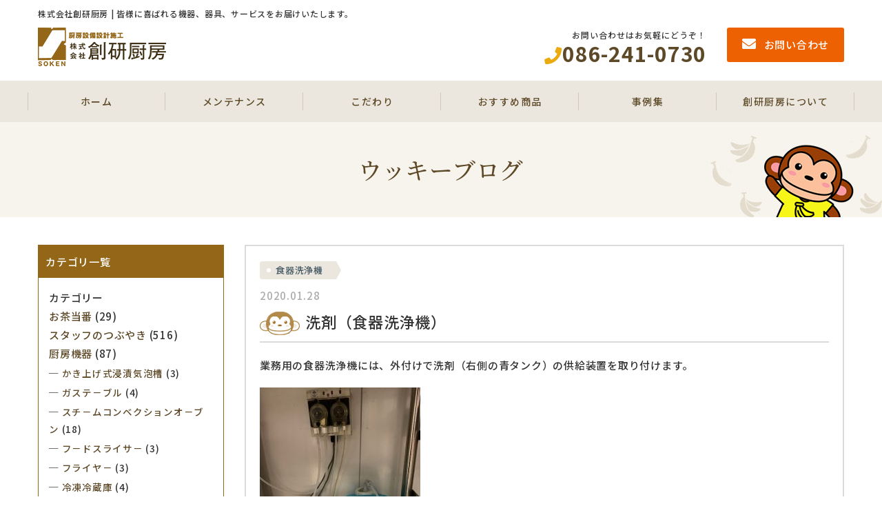

--- FILE ---
content_type: text/html; charset=UTF-8
request_url: https://uckybanana.com/%E5%8E%A8%E6%88%BF%E6%A9%9F%E5%99%A8/%E9%A3%9F%E5%99%A8%E6%B4%97%E6%B5%84%E6%A9%9F/1318
body_size: 9498
content:
<!DOCTYPE html>
<!--[if IE 7]>
<html class="ie ie7" lang="ja">
<![endif]-->
<!--[if IE 8]>
<html class="ie ie8" lang="ja">
<![endif]-->
<!--[if !(IE 7) & !(IE 8)]><!-->
<html lang="ja">
<![endif]-->
<head>

<!-- Google tag (gtag.js) -->
<script async src="https://www.googletagmanager.com/gtag/js?id=G-HRZJWDE60H"></script>
<script>
  window.dataLayer = window.dataLayer || [];
  function gtag(){dataLayer.push(arguments);}
  gtag('js', new Date());

  gtag('config', 'G-HRZJWDE60H');
</script>

<meta charset="UTF-8">
<meta http-equiv="X-UA-Compatible" content="IE=edge">
<meta name="viewport" content="width=device-width, initial-scale=1">
<meta name="description" content="このページは株式会社創研厨房の食器洗浄機のページです。株式会社創研厨房 | 皆様に喜ばれる機器、器具、サービスをお届けいたします。">
<meta name="keywords" content="食器洗浄機,厨房,創研厨房,厨房機器,厨房器具,岡山,設計,保守,お茶当番,キッチングッズ,メンテナンス,修理,給茶機">
<meta name="format-detection" content="telephone=no">
<meta name="google-site-verification" content="EZBTs6yqP2-7Wpm_cZQ9B64oFqbpmYy6lOoH6qteYP4" />
<!-- The above 3 meta tags *must* come first in the head; any other head content must come *after* these tags -->
<title>洗剤（食器洗浄機） | 株式会社創研厨房</title>
<!--Font Awesome-->
<link href="https://use.fontawesome.com/releases/v5.10.2/css/all.css" rel="stylesheet">
<!-- HTML5 shim and Respond.js for IE8 support of HTML5 elements and media queries -->
<!-- WARNING: Respond.js doesn't work if you view the page via file:// -->
<!--[if lt IE 9]>
<script src="https://oss.maxcdn.com/html5shiv/3.7.2/html5shiv.min.js"></script>
<script src="https://oss.maxcdn.com/respond/1.4.2/respond.min.js"></script>
<script src="https://uckybanana.com/wp-content/themes/wp_souken/js/css3-mediaqueries.js"></script>
<![endif]-->
<link href="https://fonts.googleapis.com/css?family=Noto+Sans+JP:500,700|Noto+Serif+JP:500&display=swap&subset=japanese" rel="stylesheet">
<link rel="shortcut icon" href="https://uckybanana.com/wp-content/themes/wp_souken/images/favicon.ico">
<link rel='dns-prefetch' href='//s.w.org' />
<link rel="alternate" type="application/rss+xml" title="株式会社創研厨房 &raquo; 洗剤（食器洗浄機） のコメントのフィード" href="https://uckybanana.com/%e5%8e%a8%e6%88%bf%e6%a9%9f%e5%99%a8/%e9%a3%9f%e5%99%a8%e6%b4%97%e6%b5%84%e6%a9%9f/1318/feed" />
		<script type="text/javascript">
			window._wpemojiSettings = {"baseUrl":"https:\/\/s.w.org\/images\/core\/emoji\/11\/72x72\/","ext":".png","svgUrl":"https:\/\/s.w.org\/images\/core\/emoji\/11\/svg\/","svgExt":".svg","source":{"concatemoji":"https:\/\/uckybanana.com\/wp-includes\/js\/wp-emoji-release.min.js?ver=4.9.28"}};
			!function(e,a,t){var n,r,o,i=a.createElement("canvas"),p=i.getContext&&i.getContext("2d");function s(e,t){var a=String.fromCharCode;p.clearRect(0,0,i.width,i.height),p.fillText(a.apply(this,e),0,0);e=i.toDataURL();return p.clearRect(0,0,i.width,i.height),p.fillText(a.apply(this,t),0,0),e===i.toDataURL()}function c(e){var t=a.createElement("script");t.src=e,t.defer=t.type="text/javascript",a.getElementsByTagName("head")[0].appendChild(t)}for(o=Array("flag","emoji"),t.supports={everything:!0,everythingExceptFlag:!0},r=0;r<o.length;r++)t.supports[o[r]]=function(e){if(!p||!p.fillText)return!1;switch(p.textBaseline="top",p.font="600 32px Arial",e){case"flag":return s([55356,56826,55356,56819],[55356,56826,8203,55356,56819])?!1:!s([55356,57332,56128,56423,56128,56418,56128,56421,56128,56430,56128,56423,56128,56447],[55356,57332,8203,56128,56423,8203,56128,56418,8203,56128,56421,8203,56128,56430,8203,56128,56423,8203,56128,56447]);case"emoji":return!s([55358,56760,9792,65039],[55358,56760,8203,9792,65039])}return!1}(o[r]),t.supports.everything=t.supports.everything&&t.supports[o[r]],"flag"!==o[r]&&(t.supports.everythingExceptFlag=t.supports.everythingExceptFlag&&t.supports[o[r]]);t.supports.everythingExceptFlag=t.supports.everythingExceptFlag&&!t.supports.flag,t.DOMReady=!1,t.readyCallback=function(){t.DOMReady=!0},t.supports.everything||(n=function(){t.readyCallback()},a.addEventListener?(a.addEventListener("DOMContentLoaded",n,!1),e.addEventListener("load",n,!1)):(e.attachEvent("onload",n),a.attachEvent("onreadystatechange",function(){"complete"===a.readyState&&t.readyCallback()})),(n=t.source||{}).concatemoji?c(n.concatemoji):n.wpemoji&&n.twemoji&&(c(n.twemoji),c(n.wpemoji)))}(window,document,window._wpemojiSettings);
		</script>
		<style type="text/css">
img.wp-smiley,
img.emoji {
	display: inline !important;
	border: none !important;
	box-shadow: none !important;
	height: 1em !important;
	width: 1em !important;
	margin: 0 .07em !important;
	vertical-align: -0.1em !important;
	background: none !important;
	padding: 0 !important;
}
</style>
<link rel='stylesheet' id='contact-form-7-css'  href='https://uckybanana.com/wp-content/plugins/contact-form-7/includes/css/styles.css?ver=5.1.3' type='text/css' media='all' />
<link rel='stylesheet' id='bootstrap-css'  href='https://uckybanana.com/wp-content/themes/wp_souken/css/bootstrap.css?ver=2019062561610' type='text/css' media='all' />
<link rel='stylesheet' id='ress-css'  href='https://uckybanana.com/wp-content/themes/wp_souken/css/ress.css?ver=2019050891650' type='text/css' media='all' />
<link rel='stylesheet' id='print-css'  href='https://uckybanana.com/wp-content/themes/wp_souken/css/print.css?ver=2019022063516' type='text/css' media='all' />
<link rel='stylesheet' id='colorbox-css'  href='https://uckybanana.com/wp-content/themes/wp_souken/css/colorbox.css?ver=2018030162812' type='text/css' media='all' />
<link rel='stylesheet' id='stylies-css'  href='https://uckybanana.com/wp-content/themes/wp_souken/style.css?ver=2023031534610' type='text/css' media='all' />
<link rel='stylesheet' id='lower-css'  href='https://uckybanana.com/wp-content/themes/wp_souken/lower.css?ver=2020121661441' type='text/css' media='all' />
<script type='text/javascript' src='https://uckybanana.com/wp-content/themes/wp_souken/js/jquery-1.12.3.min.js?ver=2017062123614'></script>
<script type='text/javascript' src='https://uckybanana.com/wp-content/themes/wp_souken/js/bootstrap.min.js?ver=2017062123614'></script>
<script type='text/javascript' src='https://uckybanana.com/wp-content/themes/wp_souken/js/jquery.colorbox-min.js?ver=2017083012448'></script>
<script type='text/javascript' src='https://uckybanana.com/wp-content/plugins/cf7-cost-calculator-price-calculation/frontend/js/cf7_calculator.js?ver=4.9.28'></script>
<link rel='https://api.w.org/' href='https://uckybanana.com/wp-json/' />
<link rel="EditURI" type="application/rsd+xml" title="RSD" href="https://uckybanana.com/xmlrpc.php?rsd" />
<link rel="wlwmanifest" type="application/wlwmanifest+xml" href="https://uckybanana.com/wp-includes/wlwmanifest.xml" /> 
<link rel='prev' title='カキオコ' href='https://uckybanana.com/blog/1312' />
<link rel='next' title='ふと思ったこと「社名」' href='https://uckybanana.com/blog/1237' />
<link rel="canonical" href="https://uckybanana.com/%e5%8e%a8%e6%88%bf%e6%a9%9f%e5%99%a8/%e9%a3%9f%e5%99%a8%e6%b4%97%e6%b5%84%e6%a9%9f/1318" />
<link rel='shortlink' href='https://uckybanana.com/?p=1318' />
<link rel="alternate" type="application/json+oembed" href="https://uckybanana.com/wp-json/oembed/1.0/embed?url=https%3A%2F%2Fuckybanana.com%2F%25e5%258e%25a8%25e6%2588%25bf%25e6%25a9%259f%25e5%2599%25a8%2F%25e9%25a3%259f%25e5%2599%25a8%25e6%25b4%2597%25e6%25b5%2584%25e6%25a9%259f%2F1318" />
<link rel="alternate" type="text/xml+oembed" href="https://uckybanana.com/wp-json/oembed/1.0/embed?url=https%3A%2F%2Fuckybanana.com%2F%25e5%258e%25a8%25e6%2588%25bf%25e6%25a9%259f%25e5%2599%25a8%2F%25e9%25a3%259f%25e5%2599%25a8%25e6%25b4%2597%25e6%25b5%2584%25e6%25a9%259f%2F1318&#038;format=xml" />
		<style type="text/css">.recentcomments a{display:inline !important;padding:0 !important;margin:0 !important;}</style>
		</head>
<body class="post-template-default single single-post postid-1318 single-format-standard">
<header>
  <div id="pagetop" class="head container">
    <h1>株式会社創研厨房 | 皆様に喜ばれる機器、器具、サービスをお届けいたします。</h1>
    <div class="header__block">
      <div class="header__left">
        <h2><a href="https://uckybanana.com"><img class="img-responsive" src="https://uckybanana.com/wp-content/themes/wp_souken/images/header_logo.png" alt="株式会社創研厨房"></a></h2>
      </div>
      <div class="header__right">
        <div class="header__tel">
          <span class="header__txt hidden-xs">お問い合わせはお気軽にどうぞ！</span>
          <a href="tel:0862410730"><i class="fa fa-phone"></i><span class="hidden-xs">086-241-0730</span></a>
        </div>
        <div class="header__contact">
          <a href="https://uckybanana.com/contact">
            <i class="fa fa-envelope"></i><span class="hidden-xs">お問い合わせ</span>
          </a>
        </div>
      </div>
    </div>
  </div>
  <!-- .container-fluid end-->

  <!-- gloval nav start-->
  <!-- グローバルメニュー-->
  <div class="nav__bg">
    <nav class="navbar navbar-default m0" role="navigation">
      <!-- gloval nav-->
      <!-- スマートフォンサイズで表示されるメニューボタンとテキスト -->
      <div class="navbar-header">
        <!--メニューボタン
          data-toggle : ボタンを押したときにNavbarを開かせるために必要
          data-target : 複数navbarを作成する場合、ボタンとナビを紐づけるために必要
        -->
        <button type="button" class="navbar-toggle" data-toggle="collapse" data-target="#nav-menu-1">
          <span class="sr-only">Toggle navigation</span>
          <span class="icon-bar"></span>
          <span class="icon-bar"></span>
          <span class="icon-bar"></span>
        </button>
        <!-- タイトルなどのテキスト -->
        <!--<a class="navbar-brand" href="#">Designup.jp</a>-->
      </div>
      <div class="container">
        <div class="row">
          <div id="nav-menu-1" class="collapse navbar-collapse"><ul id="header-gloval" class="nav navbar-nav"><li id="menu-item-3076" class="menu-item menu-item-type-post_type menu-item-object-page menu-item-home menu-item-3076"><a title="ホーム" href="https://uckybanana.com/">ホーム</a></li>
<li id="menu-item-3078" class="menu-item menu-item-type-post_type menu-item-object-page menu-item-3078"><a title="メンテナンス" href="https://uckybanana.com/aboutmaintenance">メンテナンス</a></li>
<li id="menu-item-3080" class="menu-item menu-item-type-post_type menu-item-object-page menu-item-3080"><a title="こだわり" href="https://uckybanana.com/fastidious">こだわり</a></li>
<li id="menu-item-3081" class="menu-item menu-item-type-post_type_archive menu-item-object-product menu-item-has-children menu-item-3081 dropdown"><a title="おすすめ商品" href="#" data-toggle="dropdown" class="dropdown-toggle" aria-haspopup="true">おすすめ商品 <span class="caret"></span></a>
<ul role="menu" class=" dropdown-menu">
	<li id="menu-item-3077" class="menu-item menu-item-type-post_type menu-item-object-page menu-item-3077"><a title="お茶当番" href="https://uckybanana.com/about">お茶当番</a></li>
	<li id="menu-item-3352" class="menu-item menu-item-type-taxonomy menu-item-object-products menu-item-3352"><a title="やかんの注ぎ口" href="https://uckybanana.com/products/kettle">やかんの注ぎ口</a></li>
	<li id="menu-item-3838" class="menu-item menu-item-type-taxonomy menu-item-object-products menu-item-3838"><a title="食育食器" href="https://uckybanana.com/products/tableware">食育食器</a></li>
</ul>
</li>
<li id="menu-item-3082" class="menu-item menu-item-type-post_type_archive menu-item-object-newinstallation_list menu-item-has-children menu-item-3082 dropdown"><a title="事例集" href="#" data-toggle="dropdown" class="dropdown-toggle" aria-haspopup="true">事例集 <span class="caret"></span></a>
<ul role="menu" class=" dropdown-menu">
	<li id="menu-item-3087" class="menu-item menu-item-type-post_type_archive menu-item-object-newinstallation_list menu-item-3087"><a title="新設厨房事例" href="https://uckybanana.com/newinstallation">新設厨房事例</a></li>
	<li id="menu-item-3088" class="menu-item menu-item-type-post_type_archive menu-item-object-replacement_list menu-item-3088"><a title="機器入替事例" href="https://uckybanana.com/replacement">機器入替事例</a></li>
	<li id="menu-item-3089" class="menu-item menu-item-type-post_type_archive menu-item-object-repair_list menu-item-3089"><a title="メンテナンス事例" href="https://uckybanana.com/repair">メンテナンス事例</a></li>
	<li id="menu-item-3090" class="menu-item menu-item-type-post_type_archive menu-item-object-use_case_list menu-item-3090"><a title="お茶当番導入事例" href="https://uckybanana.com/use_case">お茶当番導入事例</a></li>
</ul>
</li>
<li id="menu-item-3091" class="menu-item menu-item-type-post_type menu-item-object-page menu-item-has-children menu-item-3091 dropdown"><a title="創研厨房について" href="#" data-toggle="dropdown" class="dropdown-toggle" aria-haspopup="true">創研厨房について <span class="caret"></span></a>
<ul role="menu" class=" dropdown-menu">
	<li id="menu-item-3092" class="menu-item menu-item-type-post_type menu-item-object-page current_page_parent menu-item-3092"><a title="ウッキーブログ" href="https://uckybanana.com/blog-list">ウッキーブログ</a></li>
	<li id="menu-item-3093" class="menu-item menu-item-type-post_type menu-item-object-page menu-item-3093"><a title="会社概要" href="https://uckybanana.com/company">会社概要</a></li>
	<li id="menu-item-3094" class="menu-item menu-item-type-post_type menu-item-object-page menu-item-3094"><a title="お客様の声" href="https://uckybanana.com/voice">お客様の声</a></li>
	<li id="menu-item-3095" class="menu-item menu-item-type-post_type menu-item-object-page menu-item-3095"><a title="よくあるご質問" href="https://uckybanana.com/faq">よくあるご質問</a></li>
	<li id="menu-item-3096" class="menu-item menu-item-type-post_type menu-item-object-page menu-item-3096"><a title="プライバシーポリシー" href="https://uckybanana.com/privacypolicy">プライバシーポリシー</a></li>
</ul>
</li>
</ul></div>        </div>
      </div>
    </nav>
  </div>
  <!-- //グローバルメニュー-->
  <!-- gloval nav end-->


  <!-- Global site tag (gtag.js) - Google Analytics -->
  <script async src="https://www.googletagmanager.com/gtag/js?id=UA-71063421-30"></script>
  <script>
    window.dataLayer = window.dataLayer || [];
    function gtag(){dataLayer.push(arguments);}
    gtag('js', new Date());

    gtag('config', 'UA-71063421-30');
  </script>
</header>
<aside>




<div  id="post-1318"  class="p-1318 %e6%b4%97%e5%89%a4%ef%bc%88%e9%a3%9f%e5%99%a8%e6%b4%97%e6%b5%84%e6%a9%9f%ef%bc%89Page">

<main>
<!--/*▼基本的にここから下を編集*/-->

<div class="neck__block neck__bg--blog">
  <div class="container">
    <h2>
      ウッキーブログ
    </h2>
  </div>
</div>
<section class="main__wrap">
<div class="container">
<div class="row">
    <div class="main-content col-md-9 col-md-push-3">
      <div class="single__wrap">
    <div class="post">
             <div class="category__tag">
      <a href="https://uckybanana.com/category/%e9%a3%9f%e5%99%a8%e6%b4%97%e6%b5%84%e6%a9%9f">食器洗浄機</a>    </div>
      <h4 class="single__date"><i class="fa fa-clock-o"></i>2020.01.28</h4>
    <h3 class="single__title">
      <img src="https://uckybanana.com/wp-content/themes/wp_souken/images/icon2.png">洗剤（食器洗浄機）        
      </h3>
    <div class="post__content">
    <div class="clearfix">
    <p>業務用の食器洗浄機には、外付けで洗剤（右側の青タンク）の供給装置を取り付けます。</p>
<p><a href="/wp-content/uploads/2020/01/IMG_3923-e1580198051895.jpg"><img width="233" height="310" class="alignnone size-medium wp-image-1319" alt="" src="/wp-content/uploads/2020/01/IMG_3923-e1580198051895-233x310.jpg" srcset="https://uckybanana.com/wp-content/uploads/2020/01/IMG_3923-e1580198051895-233x310.jpg 233w, https://uckybanana.com/wp-content/uploads/2020/01/IMG_3923-e1580198051895.jpg 480w" sizes="(max-width: 233px) 100vw, 233px" /></a></p>
<p>洗浄タンクに取り付けている濃度センサ－で感知して、濃度が低い場合に洗剤を補充します。</p>
<p>リンス剤（左側の白タンク）も取り付けることで、すすぎと乾燥を促進します。</p>
<p>写真は液体タイプの洗剤ですが、粉末タイプの洗剤もあります。</p>
<p>また、アルミニウム素材対応もございますので、販売店にご相談ください。</p>
<p>&nbsp;</p>
    </div>
    </div>
  </div>    </div>

    <div class="single__pagenate">
<div class="paginate__wrap">
  <div class="paginate__block--next">
                <div class="nav-next single__button">
          <a href="https://uckybanana.com/%e5%8e%a8%e6%88%bf%e6%a9%9f%e5%99%a8/3364" title="蒸気回収">
          <span class="glyphicon glyphicon-menu-left"></span><span class="hidden-xs"> 次へ
          </span></a>
        </div>
          </div>

<div class="paginate__block--list">
  <div class="single__button nav-list">
    <a href="https://uckybanana.com/blog-list"><i class="fa fa-list"></i>一覧へ戻る</a>
</div>
</div>
<div class="paginate__block--prev">
                <div class="nav-previous single__button">
          <a href="https://uckybanana.com/%e5%8e%a8%e6%88%bf%e6%a9%9f%e5%99%a8/%e9%a3%9f%e5%99%a8%e6%b4%97%e6%b5%84%e6%a9%9f/1195" title="食器洗浄機">
           <span class="hidden-xs">前へ </span><span class="glyphicon glyphicon-menu-right"></span>
          </a>
        </div>
        </div>
</div><!-- //.container end-->
</div>
</div>
<div class="side-content col-md-3 col-md-pull-9">
		<div class="category__block">
		<h4 class="category__title"> カテゴリ一覧 </h4>
		<li class="categories">カテゴリー<ul>	<li class="cat-item cat-item-20"><a href="https://uckybanana.com/category/tea" >お茶当番</a> (29)
</li>
	<li class="cat-item cat-item-1"><a href="https://uckybanana.com/category/blog" >スタッフのつぶやき</a> (516)
</li>
	<li class="cat-item cat-item-18"><a href="https://uckybanana.com/category/%e5%8e%a8%e6%88%bf%e6%a9%9f%e5%99%a8" >厨房機器</a> (87)
<ul class='children'>
	<li class="cat-item cat-item-37"><a href="https://uckybanana.com/category/%e5%8e%a8%e6%88%bf%e6%a9%9f%e5%99%a8/%e3%81%8b%e3%81%8d%e4%b8%8a%e3%81%92%e5%bc%8f%e6%b5%b8%e6%bc%ac%e6%b0%97%e6%b3%a1%e6%a7%bd" >かき上げ式浸漬気泡槽</a> (3)
</li>
	<li class="cat-item cat-item-32"><a href="https://uckybanana.com/category/%e5%8e%a8%e6%88%bf%e6%a9%9f%e5%99%a8/%e3%82%ac%e3%82%b9%e3%83%86%ef%bc%8d%e3%83%96%e3%83%ab" >ガステ－ブル</a> (4)
</li>
	<li class="cat-item cat-item-24"><a href="https://uckybanana.com/category/%e5%8e%a8%e6%88%bf%e6%a9%9f%e5%99%a8/%e3%82%b9%e3%83%81%ef%bc%8d%e3%83%a0%e3%82%b3%e3%83%b3%e3%83%99%e3%82%af%e3%82%b7%e3%83%a7%e3%83%b3%e3%82%aa%ef%bc%8d%e3%83%96%e3%83%b3" >スチ－ムコンベクションオ－ブン</a> (18)
</li>
	<li class="cat-item cat-item-29"><a href="https://uckybanana.com/category/%e5%8e%a8%e6%88%bf%e6%a9%9f%e5%99%a8/%e3%83%95%ef%bc%8d%e3%83%89%e3%82%b9%e3%83%a9%e3%82%a4%e3%82%b5%ef%bc%8d" >フ－ドスライサ－</a> (3)
</li>
	<li class="cat-item cat-item-34"><a href="https://uckybanana.com/category/%e5%8e%a8%e6%88%bf%e6%a9%9f%e5%99%a8/%e3%83%95%e3%83%a9%e3%82%a4%e3%83%a4%ef%bc%8d" >フライヤ－</a> (3)
</li>
	<li class="cat-item cat-item-25"><a href="https://uckybanana.com/category/%e5%8e%a8%e6%88%bf%e6%a9%9f%e5%99%a8/%e5%86%b7%e5%87%8d%e5%86%b7%e8%94%b5%e5%ba%ab" >冷凍冷蔵庫</a> (4)
</li>
	<li class="cat-item cat-item-26"><a href="https://uckybanana.com/category/%e5%8e%a8%e6%88%bf%e6%a9%9f%e5%99%a8/%e5%9b%9e%e8%bb%a2%e9%87%9c" >回転釜</a> (19)
</li>
	<li class="cat-item cat-item-30"><a href="https://uckybanana.com/category/%e5%8e%a8%e6%88%bf%e6%a9%9f%e5%99%a8/%e5%ba%96%e4%b8%81%e3%81%be%e3%81%aa%e6%9d%bf%e6%ae%ba%e8%8f%8c%e5%ba%ab" >庖丁まな板殺菌庫</a> (1)
</li>
	<li class="cat-item cat-item-27"><a href="https://uckybanana.com/category/%e5%8e%a8%e6%88%bf%e6%a9%9f%e5%99%a8/%e6%b6%88%e6%af%92%e4%bf%9d%e7%ae%a1%e5%ba%ab" >消毒保管庫</a> (3)
</li>
	<li class="cat-item cat-item-33"><a href="https://uckybanana.com/category/%e5%8e%a8%e6%88%bf%e6%a9%9f%e5%99%a8/%e7%82%8a%e9%a3%af%e5%99%a8" >炊飯器</a> (6)
</li>
	<li class="cat-item cat-item-23"><a href="https://uckybanana.com/category/%e5%8e%a8%e6%88%bf%e6%a9%9f%e5%99%a8/%e7%9f%a5%e3%81%a3%e3%81%a6%e3%81%8a%e3%81%8f%e3%81%b9%e3%81%8d%e5%85%b1%e9%80%9a%e4%ba%8b%e9%a0%85" >知っておくべき共通事項</a> (4)
</li>
	<li class="cat-item cat-item-28"><a href="https://uckybanana.com/category/%e5%8e%a8%e6%88%bf%e6%a9%9f%e5%99%a8/%e9%a3%9f%e5%99%a8%e6%b4%97%e6%b5%84%e6%a9%9f" >食器洗浄機</a> (6)
</li>
</ul>
</li>
	<li class="cat-item cat-item-19"><a href="https://uckybanana.com/category/%e5%8e%a8%e6%88%bf%e9%81%93%e5%85%b7" >厨房道具</a> (33)
</li>
</ul></li>		<ul class="category-list">
		  <li><a href="https://uckybanana.com/blog-list">すべて</a></li>
		</ul>
	</div>
	


  <div class="sidemenublock">
    <!--ここはサイド-->
	<div class="side_company">
		<div class="logo">
			<img class="img-responsive" src="https://uckybanana.com/wp-content/themes/wp_souken/images/souken-logo.png" alt="">
		</div>
		<div class="image_company">
			<img class="img-responsive" src="https://uckybanana.com/wp-content/themes/wp_souken/images/sidebar_1.jpg" alt="">
		</div>
		<div class="info_company">
			〒700-0926<br>
			岡山県岡山市北区西古松西町9-8<br>
			<span class="tel_fax"> TEL. 086-241-0730<br>
			FAX. 086-241-8259</span>
		</div>
		<div class="mailform">
			<div class="mail_atag">
				<a href="https://uckybanana.com/contact"><i class="fa fa-envelope"></i> お問い合わせ</a>
			</div>
			<div class="banner_mini"> <a href="https://uckybanana.com/blog-list">
		<img class="img-responsive" src="https://uckybanana.com/wp-content/themes/wp_souken/images/sidebar_9.jpg" alt="ウッキーブログ">
	</a> </div>
		</div>
		  <!-- ▼ここにLINE友だち追加ボタンを追加▼ -->
  <div class="line_add_button" style="margin-top:10px;">
  <a href="https://lin.ee/gl6xbOn" target="_blank" rel="noopener">
    <img src="https://scdn.line-apps.com/n/line_add_friends/btn/ja.png" alt="友だち追加" width="270" border="0">
  </a>
</div>

  <!-- ▲追加ここまで▲ -->
    </div>
    <div class="pickup_banner"> <a href="https://uckybanana.com/fastidious">
	<img class="img-responsive" src="https://uckybanana.com/wp-content/themes/wp_souken/images/sidebar_2.jpg" alt="創研厨房のこだわり">
</a> </div>
    <div class="pickup_banner"> <a href="https://uckybanana.com/aboutmaintenance">
	<img class="img-responsive" src="https://uckybanana.com/wp-content/themes/wp_souken/images/sidebar_3.jpg" alt="メンテナンス">
</a> </div>
    <div class="pickup_banner"> <a href="https://uckybanana.com/about">
	<img class="img-responsive" src="https://uckybanana.com/wp-content/themes/wp_souken/images/sidebar_4.jpg" alt="お茶当番">
</a> </div>
    <div class="case">
      <div class="side_title"> <img class="img-responsive" src="https://uckybanana.com/wp-content/themes/wp_souken/images/sidemidashi1.png" alt="CASE"> </div>
      <div class="banner_mini"> <a href="https://uckybanana.com/use_case">
		<img class="img-responsive" src="https://uckybanana.com/wp-content/themes/wp_souken/images/sidebar_5.jpg" alt="お茶登板導入事例">
	</a> </div>
      <div class="banner_mini"> <a href="https://uckybanana.com//repair">
		<img class="img-responsive" src="https://uckybanana.com/wp-content/themes/wp_souken/images/sidebar_6.jpg" alt="メンテナンス事例">
	</a> </div>
      <div class="banner_mini"> <a href="https://uckybanana.com/newinstallation">
		<img class="img-responsive" src="https://uckybanana.com/wp-content/themes/wp_souken/images/sidebar_7.jpg" alt="新設厨房事例">
	</a> </div>
      <div class="banner_mini"> <a href="https://uckybanana.com/replacement">
		<img class="img-responsive" src="https://uckybanana.com/wp-content/themes/wp_souken/images/sidebar_8.jpg" alt="機器入替事例">
	</a> </div>

      <div class="banner_mini"> <a href="https://uckybanana.com/voice">
		<img class="img-responsive" src="https://uckybanana.com/wp-content/themes/wp_souken/images/sidebar_10.jpg" alt="お客様の声">
	</a> </div>
    </div>
    <div class="information">
      <div class="side_title"> <img class="img-responsive" src="https://uckybanana.com/wp-content/themes/wp_souken/images/sidemidashi2.png" alt="INFORMATION"> </div>
      <div class="information_banner"> <a href="https://uckybanana.com/company">
	<i class="fa fa-angle-right"></i>会社概要
</a> </div>
      <div class="information_banner"> <a href="https://uckybanana.com/faq">
	<i class="fa fa-angle-right"></i>よくある質問
</a> </div>
      <div class="information_banner"> <a href="https://uckybanana.com/privacypolicy">
	<i class="fa fa-angle-right"></i>プライバシーポリシー
</a> </div>
    </div>
  </div>
</div>  </div><!-- //.row end-->
  </div><!-- //.container end-->

      </section>










<!--/*▼基本的にここから上を編集*/-->
</main><!-- .main-content end-->





<!-- .row end-->

</aside>



<footer class="footer__wrap">
  <div id="page-top"><a class="scroll" href="#pagetop">
  <img class="img-responsive" src="https://uckybanana.com/wp-content/themes/wp_souken/images/pagetop.png" alt="PAGE TOP">
</a></div>
<div class="footer__menu">
  <div class="container">
  <!-- フッターメニュー-->
  <div id="footernav" class="list-group"><ul id="footerlist" class="footermenu footernavbar"><li id="menu-item-3097" class="menu-item menu-item-type-post_type menu-item-object-page menu-item-home menu-item-3097"><a href="https://uckybanana.com/">トップ</a></li>
<li id="menu-item-3098" class="menu-item menu-item-type-post_type menu-item-object-page menu-item-3098"><a href="https://uckybanana.com/fastidious">創研厨房のこだわり</a></li>
<li id="menu-item-3099" class="menu-item menu-item-type-post_type menu-item-object-page menu-item-3099"><a href="https://uckybanana.com/aboutmaintenance">メンテナンス</a></li>
<li id="menu-item-3103" class="menu-item menu-item-type-post_type_archive menu-item-object-product menu-item-3103"><a href="https://uckybanana.com/product">おすすめ商品</a></li>
<li id="menu-item-3353" class="menu-item menu-item-type-taxonomy menu-item-object-products menu-item-3353"><a href="https://uckybanana.com/products/kettle">やかんの注ぎ口</a></li>
<li id="menu-item-3839" class="menu-item menu-item-type-taxonomy menu-item-object-products menu-item-3839"><a href="https://uckybanana.com/products/tableware">食育食器</a></li>
<li id="menu-item-3101" class="menu-item menu-item-type-post_type menu-item-object-page menu-item-3101"><a href="https://uckybanana.com/about">お茶当番</a></li>
<li id="menu-item-3102" class="menu-item menu-item-type-post_type_archive menu-item-object-use_case_list menu-item-3102"><a href="https://uckybanana.com/use_case">お茶当番導入事例</a></li>
<li id="menu-item-3104" class="menu-item menu-item-type-post_type_archive menu-item-object-repair_list menu-item-3104"><a href="https://uckybanana.com/repair">メンテナンス事例</a></li>
<li id="menu-item-3105" class="menu-item menu-item-type-post_type_archive menu-item-object-newinstallation_list menu-item-3105"><a href="https://uckybanana.com/newinstallation">新設厨房事例</a></li>
<li id="menu-item-3106" class="menu-item menu-item-type-post_type_archive menu-item-object-replacement_list menu-item-3106"><a href="https://uckybanana.com/replacement">機器入替事例</a></li>
<li id="menu-item-3107" class="menu-item menu-item-type-post_type menu-item-object-page menu-item-3107"><a href="https://uckybanana.com/company">会社概要</a></li>
<li id="menu-item-3108" class="menu-item menu-item-type-post_type menu-item-object-page menu-item-3108"><a href="https://uckybanana.com/faq">よくあるご質問</a></li>
<li id="menu-item-3109" class="menu-item menu-item-type-post_type menu-item-object-page menu-item-3109"><a href="https://uckybanana.com/voice">お客様の声</a></li>
<li id="menu-item-3110" class="menu-item menu-item-type-post_type menu-item-object-page current_page_parent menu-item-3110"><a href="https://uckybanana.com/blog-list">ウッキーブログ</a></li>
<li id="menu-item-3111" class="menu-item menu-item-type-post_type menu-item-object-page menu-item-3111"><a href="https://uckybanana.com/privacypolicy">プライバシーポリシー</a></li>
</ul></div>  <!-- //フッターメニュー-->
  </div>
</div>
<div class="footer__block">
<div class="container">
<div class="footer__inner">
  <div class="footer__left">
    <div class="footer__logo">
      <a href="https://uckybanana.com">
      <img class="img-responsive" src="https://uckybanana.com/wp-content/themes/wp_souken/images/footer_logo.png" alt="株式会社創研厨房">
    </a>
    </div>
    <div class="footer__address">
      <span class="footer__name">
        株式会社創研厨房
      </span>
      〒700-0926<br class="hidden-lg">岡山県岡山市北区西古松西町9-8
    </div>
  </div>
  <div class="footer__right">
    <div class="footer__tel">
      <span>お問い合わせはお気軽にどうぞ！</span>
      <a href="tel:0862410730"><i class="fa fa-phone"></i>086-241-0730</a>
    </div>
    <div class="footer__contact">
      <a href="https://uckybanana.com/contact">
        <i class="fa fa-envelope"></i>お問い合わせ
      </a>
    </div>
  </div>
</div>
</div>
</div>

<div class="copyright-box">
<p class="copyright text-center">Copyright &copy;2026 Soukenchubou All rights Reserved.</p>
</div>

</footer>
    <script>
         $(function() {
$(document).ready(function(){
    $("#page-top").hide();
    $(window).on("scroll", function() {
        if ($(this).scrollTop() > 100) {
            $("#page-top").fadeIn("fast");
        } else {
            $("#page-top").fadeOut("fast");
        }
        scrollHeight = $(document).height(); //ドキュメントの高さ 
        scrollPosition = $(window).height() + $(window).scrollTop(); //現在地 
        footHeight = $(".footer__wrap").innerHeight(); //footerの高さ（＝止めたい位置）

        if ( scrollHeight - scrollPosition  <= footHeight ) { //ドキュメントの高さと現在地の差がfooterの高さ以下になったら
          if( window.matchMedia('(max-width:991px)').matches ){
            foot_m = 30;
          }else{
            foot_m = 40;
          }
            $("#page-top").css({
                "position":"absolute", //pisitionをabsolute（親：wrapperからの絶対値）に変更
                "bottom": footHeight+foot_m
            });
        } else { //それ以外の場合は
            $("#page-top").css({
                "position":"fixed", //固定表示
                "bottom": "10px" //下から20px上げた位置に
            });
        }
    });

});
});

    //ライトボックス表示
    $(function() {
        $(".pop").colorbox({
        maxWidth:"95%",
        maxHeight:"95%",
        opacity: 0.7
      });
    });

    //スムーススクロール
    $(document).ready(function() {
        $(".scroll").click(function(){
            $('html,body').animate({ scrollTop: ($($(this).attr("href")).offset().top) });
            return false;
        });
    });

    </script>
<!-- <script>
$(document).ready(function(){
  $('.slick').slick({
  dots: false,
  autoplay:true,
  arrows: false,
  autoplaySpeed:3000,
  infinite: true,
  speed: 1000,
  fade: true,
  cssEase: 'linear'
  });
});
</script> -->
<!-- <script>
// widesliderスライダ―読み込み前の高さ確保
     var windoww = $(window).width();
     var slideh = windoww / 2.727;//高さ＝ウインドウ幅 割る 画像の比率（横幅÷高さ（手動計算））
     if(slideh >= 520){//ウインドウ幅に合わせて無限に高さが大きくならないように制限
      var slideh = 520;
     }
     $('.wideslider__wrap').css('min-height',slideh);

    $(window).on('load resize', function(){
     var windoww = $(window).width();
     var slideh = windoww / 2.727;
     if(slideh >= 520){
      var slideh = 520;
     }
     $('.wideslider__wrap').css('min-height',slideh);
 });
</script> -->



<script type='text/javascript'>
/* <![CDATA[ */
var wpcf7 = {"apiSettings":{"root":"https:\/\/uckybanana.com\/wp-json\/contact-form-7\/v1","namespace":"contact-form-7\/v1"}};
/* ]]> */
</script>
<script type='text/javascript' src='https://uckybanana.com/wp-content/plugins/contact-form-7/includes/js/scripts.js?ver=5.1.3'></script>
<script type='text/javascript' src='https://uckybanana.com/wp-includes/js/wp-embed.min.js?ver=4.9.28'></script>
  </body>
</html>

--- FILE ---
content_type: text/css
request_url: https://uckybanana.com/wp-content/themes/wp_souken/lower.css?ver=2020121661441
body_size: 3807
content:
@charset "UTF-8";
/*sidemenu*/
.side_company{
	padding-top:10px;
	background-color: #f2efe9;
	padding-bottom:15px;
}
.pickup_banner{
	margin-top: 20px;
}
.pickup_banner img{
	border-radius: 4px;
}
.logo{
	text-align: center;
	margin-bottom:10px;
}
.image_company{
	text-align: center;
}
.tel_fax{
	font-size: 17px;
}
.info_company{
	padding-left:10px;
	padding-top: 20px;
}

.mail_atag{
	padding-left: 10px;
	padding-right: 10px;
}

.mail_atag a{
	text-align:center;
	padding-top:19px;
	padding-bottom: 18px;
	background-color: #ed6103;
	border-radius: 4px;
	font-size:15px;
	margin-top:15px;
	color:#fff;
	display: inline-block;
	width:100%;
}


.mail_atag i{
	padding-right: 10px;
	font-size:20px;
}


.case{
	margin-top:30px;
}

.banner_mini{
	margin-top:15px;
}
.banner_mini img{
	border-radius: 4px;
}

.information{
	margin-top:30px;
}

.information_banner{
	border-bottom:1px dotted #000;
	padding-top:20px;
	padding-bottom:20px;
}
.information_banner a{
color:#000;
}
.information_banner i{
	padding-right:10px;
	color: #514736;
}
/*sidemenu*/

/*top-mainmenu*/
.midashititle{
	font-family: "Noto Serif JP", "游明朝", YuMincho, 'Yu Mincho', "HG明朝B", "HG明朝E", "ヒラギノ明朝 ProN W3", "Hiragino Mincho ProN", "ＭＳ Ｐ明朝", "ＭＳ 明朝", serif;
	font-size: 32px;
	color: #ed6103;
}
.catalog-flex{
	max-width: 870px;
}
.abouttext{
	margin-top:30px;
	font-size:15px;
	line-height: 26px;

}
.aboutright img{
	border-radius: 4px;
	border-color: #e7e5e0;
}
.pickupcontents{
	margin-top:70px;
}

.pickup_title{
	text-align: center;
}
.titleminitext{
text-align: center;
margin-bottom:30px;

}
.otyatoban{
	margin-top:40px;
	margin-bottom:40px;
}
.voice{
	background-color: #f2f0ed;
	padding-top:30px;
	padding-bottom:30px;
text-align: center;
border-radius: 4px;
margin-bottom:80px;
}
.voice img{
	border-radius:4px;
}
.voiceblock{
	padding-left: 20px;
}
.questionblock{
	padding-right:20px;
}
.pickup_1 img{
border-radius: 4px;
}
.works_1{
	margin-bottom:30px;
}
.works_1 img{
	border-radius: 4px;
}
.works_2{
	margin-bottom:80px;
}
.works_2 img{
	border-radius: 4px;
}
.linkbutton a{
		text-align:center;
	padding-top:15px;
	padding-bottom: 15px;
	background-color: #5d4927;
	border-radius: 4px;
	font-size:15px;
	color:#5d4927;
	color:#fff;
	margin-right: 10px;
	max-width: 270px;
	width:100%;
	position:relative;
	display:inline-block;
	text-decoration: none;
	}
	.linkbutton i{
		position:absolute;
		top:36%;
		right:20px;
	}
	.linkbutton_catalog a i{
		position:absolute;
	    top: 39%;
    right: 220px;
	}
	.linkbutton_catalog2 a i{
	position:absolute;
		    top: 37%;
    right: 240px;
		font-size:15px;
	}
	.linkbutton_catalog2 a{
		font-size: 13px;
		background-color: #514736;
		    width: 270px;
	}
.linkbutton_catalog a{
	font-size: 13px;
	background-color: #ed8d03;
	    width: 270px;
}
.catalog-flex{
	display: flex;
	margin-bottom:30px;
}
.buttonblock_blog{
	
	text-align: center;
}
.catalog{
	margin-top:90px;
	
}
.catalogtext{
	margin-bottom: 23px;
}

.buttontext{
	color:#fff;
	
}
.caution{
	margin-top: 20px;
}
.buttontext_catalog{
	    color: #fff;
    padding-left: 10px;
}
.loop__img{
	margin-bottom: 30px;
}
.loop__title{
	margin-top:10px;
	color: #ed6103;
}
.loop__date{
	margin-top:15px;
	color:#757575;
}
.txt__block{
margin-top:10px;
color:#000;
}

.img--center{
  position: relative;
        margin-left:auto;
    margin-right:auto;
    max-width:270px;
}

.img--center::before{
  	content:"";
    display: block;
    padding-top: 75%;/*4:3*/
}

.img--center img{
  position: absolute;
    top: 0;
    left: 0;
    bottom: 0;
    right: 0;
    margin:auto;
    height: auto;
    max-width:100%;
    max-height:100%;
width: auto;
}
.blog-main a{
	text-decoration: none;

}
.catalog_buttonblock a{
	text-decoration: none;
}
.buttonblock_blog a{
	text-decoration: none;
}
.catalog_buttonblock{
	display: flex;
}
.catalog_imageblock{
	width: 100%;
}
/*top-mainmenu*/

/*ochatoban-mainmenu*/

.ochatobanimage{
	margin-bottom: 20px;
}
.imageblock_ochamachine{
	margin-bottom:120px;
	margin-top:80px;
	position:relative;
}
.ochamachine_image{
	text-align: center;
}
.okomari{
	margin-bottom: 60px;
}
.okomari_block{
	margin-top: 20px;
}
.okomari_text{
	line-height: 28px;
	font-size:15px;
}
.okomari_text i{
	color:#ed8d04;
	font-size:15px;
}
.okomaritext_picture{
	display: flex;
	background-color: #f2f0ed;
	    padding-top: 20px;
    padding-bottom: 20px;
    border-radius: 4px;
    padding-left: 20px;
    padding-right: 20px;
        margin-bottom: 20px;
}
.okomari_image img{
	border-radius: 4px;
}
.okomari_image{
padding-left:70px;
}
.okomari_text p{
	padding-bottom: 5px;
}
.okomari_title{
	padding-bottom: 15px;
	border-bottom: 2px solid #dddbd9;
	font-size: 22px;
	line-height: 28px;
}
.okomari_title img{
	margin-right:10px;
}
.zenzidou_text{
	background-color: #ed8d04;
	font-size: 19px;
	border-radius: 4px;
	padding-left:20px;
	padding-right: 20px;
	    text-align: center;
    padding-top: 5px;
    padding-bottom: 5px;
    margin-top: 80px;
    color:#fff;
        max-width: 530px;
    margin-right: auto;
    margin-left: auto;
}
.omakase_text{
	color: #5d4927;
	font-size: 32px;
	font-family: "Noto Serif JP","游明朝", YuMincho, 'Yu Mincho', "HG明朝B", "HG明朝E", "ヒラギノ明朝 ProN W3", "Hiragino Mincho ProN", "ＭＳ Ｐ明朝", "ＭＳ 明朝", serif;
	margin-bottom: 20px;
	margin-top:20px;
	text-align: center;
	line-height: 1.2;
}
.salespointminitext{
	text-align: center;
}
.point_1{
	font-size: 16px;
	color: #ed6103;
	margin-bottom: 5px;
}
.point1_title{
	font-size: 30px;
	color:#5d4927;
font-family: "Noto Serif JP","游明朝", YuMincho, 'Yu Mincho', "HG明朝B", "HG明朝E", "ヒラギノ明朝 ProN W3", "Hiragino Mincho ProN", "ＭＳ Ｐ明朝", "ＭＳ 明朝", serif;
padding-bottom:20px;
border-bottom: 1px #dfdbd2 solid;
line-height: 1.2;
}
.titleblock{
	text-align: center;
	margin-bottom:30px;
}
.point1_circle{
	 position: absolute;
}
.circle1{
	   top: -40px;
       left: 180px;
}
.circle2{
	   top: -40px;
       right: 180px;
}
.circle3{
	   top: 180px;
       left: 30px;
}
.circle4{
	   top: 180px;
       right: 30px;
}
.circle5{
	   top: 400px;
       left: 180px;
}
.circle6{
	       top: 400px;
    right: 180px;
}
.caution_text{
	padding-top: 15px;
}
.ochamachine_caution{
padding-top:15px;
padding-bottom: 15px;
padding-left: 20px;
border-radius: 4px;
background-color: #f2f0ed;
    display: flex;
}
.point2_block{
	margin-top: 80px;
}
.lecture2_box{
	display: flex;
}
.lecture_title{
	color:#5d4927;
	font-size:18px;
	background-color: #f7f2ea;
	padding-top: 5px;
	padding-bottom: 5px;
	padding-left: 25px;
	position: relative;
}
.lecture_title:before{
	content:"";
	height: 3px;
	width:15px;
	background-color:#5d4927;
	display: block;
	position: absolute;
	z-index: 10;
	top: 50%;
	left: 0;
	transform: translateY(-40%);
	-webkit-transform: translateY(-40%);
	-ms-transform: translateY(-40%);
}
.lecture_picture{
	order:1;
}
.lecture_picture img{
	border-radius: 4px;
	border:3px solid #e7e5e0;
}
.lecture2_textbox{
	order: 2;
	    max-width: 570px;
    padding-left: 30px;
}
.lecturebox{
	margin-top:20px;
	margin-bottom: 40px;
}
.lecture3_picbox{
	position: relative;
}

.lecture3_picture2{
	position: absolute;
	    top: 20%;
    right: 0%;
}
.lecture3_picture2 img{
	border-top:2px #fff solid;
	border-left:2px #fff solid;
}
.lec2{
	padding-top:10px;
	border-top:1px solid #dfdbd2;
}
.lec2b{
	padding-bottom: 10px;
}
.lec2-1{
	padding-top: 0px;
	border-top: none;
}
.lec3{
	padding-top: 15px;
	padding-bottom: 15px;
	border-top:1px solid #dfdbd2;
}
.lec3-1{
	padding-top: 0px;
	border-top: none;
}

.point3_block{
	margin-top:80px;
}
.customervoice_block{
	margin-top: 80px;
}
.customoervoice_textblock{
	margin-top: 20px;
}
.customerminitext{
	margin-bottom: 30px;
}
.voice_customerbanner{
	margin-top:40px;
}
.minicustomervoice{
	margin-bottom: 20px;
	padding-top: 20px;
	padding-bottom: 20px;
	padding-left: 20px;
	padding-right: 20px;
	background-color: #f2f0ed;
	line-height: 28px;
font-size:15px;
vertical-align: middle;
    display: flex;
    border-radius: 4px;
}
.minicustomervoice img{
	margin-right:10px;

}
.normal_minitext{
line-height: 28px;
font-size:15px;
vertical-align: middle;
}

.compair_banner{margin-top: 40px;
	margin-bottom: 40px;
	    text-align: center;
}
.compairtext{
	font-size: 17px;
	margin-top: 45px;
}
.compairpicture{
	margin-top: 20px;
}
.green_box{
	color: #8db832;
}
.lecture_minititle{
	font-size: 17px;
	line-height: 28px;
	vertical-align: middle;
}
.introduce_row{
	margin-top: 25px;
}
.customer_kaoicon{
	padding-right:5px;
}
.compairbanner_div2 img{
	border-radius: 4px;
}
.compairpicture img{
	border-radius: 4px;
}
.introduce_picture img{
border-radius: 4px;
}
/*ochatoban-mainmenu*/


/*kodawari*/
.kodawari_title1{
	font-size: 32px;
	color: #ed8d03;
	font-family: "Noto Serif JP","游明朝", YuMincho, 'Yu Mincho', "HG明朝B", "HG明朝E", "ヒラギノ明朝 ProN W3", "Hiragino Mincho ProN", "ＭＳ Ｐ明朝", "ＭＳ 明朝", serif;
	margin-bottom: 20px;
}
.kodawari_title2{
	font-size: 30px;
	font-family: "Noto Serif JP","游明朝", YuMincho, 'Yu Mincho', "HG明朝B", "HG明朝E", "ヒラギノ明朝 ProN W3", "Hiragino Mincho ProN", "ＭＳ Ｐ明朝", "ＭＳ 明朝", serif;
	padding-top:5px;
	padding-bottom: 5px;
	background-color: #f7f2ea;
	color: #5d4927;
	margin-top: 60px;
	margin-bottom: 30px;
text-align: center;
}
.reasontitle_k{
	font-family: "Noto Serif JP","游明朝", YuMincho, 'Yu Mincho', "HG明朝B", "HG明朝E", "ヒラギノ明朝 ProN W3", "Hiragino Mincho ProN", "ＭＳ Ｐ明朝", "ＭＳ 明朝", serif;
	font-size: 28px;
	border-bottom: 2px solid #dfdbd2;
	padding-bottom: 5px;
	margin-bottom: 10px;
}
.kodawarireason{
	margin-bottom: 20px;
}
.backgroundblock_chabatake{
	position: relative;	
}
.ochatobanmodelimage{
	position: absolute;
	
	left:60px;
bottom: -40px;
}

.ochatoban_bigimage{
	border-radius: 4px;
	background-image:url(images/backgroundchabatake.jpg);
}

.bigimage_midashi{
text-align: center;	
}
.logo_ochatoban{
	text-align: center;
}
.voiceblock_kodawari{
	padding-left: 0px;
	margin-top: 10px;
}
.bigimage_banner{
	margin-top: 20px;
	text-align: center;
}
.bigimage_midashi{
font-family: "Noto Serif JP","游明朝", YuMincho, 'Yu Mincho', "HG明朝B", "HG明朝E", "ヒラギノ明朝 ProN W3", "Hiragino Mincho ProN", "ＭＳ Ｐ明朝", "ＭＳ 明朝", serif;
font-size: 24px;	
line-height: 28px;
padding-bottom:10px;
padding-top: 10px;
border-top:2px solid #7cb74c;
border-bottom:2px solid #7cb74c;
 background-color: rgba(255,255,255,0.6);

}
.logo_ochatoban{
	margin-bottom: 20px;
}
.ochatoban_bigimage{
	margin-top: 40px;
	padding-bottom: 90px;
}
.bigimage_midashi{
	    max-width: 340px;
    margin-right: auto;
    margin-left: auto;
}
.bigimage_textblock{
	padding-left: 420px;
	padding-top: 40px;
	padding-right: 20px;
}
.reasontitle_k img{
padding-bottom: 5px;
}
/*kodawari*/
/* =======================================
    レスポンシブ
======================================= */
@media only screen and (max-width: 1199px){
	.okomari_image{
		padding-left: 0px;
		line-height: 18px;
		    text-align: center;
	}
	

	.abouttext{
		    margin-top: 15px;
    line-height: 20px;
	}
	.midashititle{
		font-size: 24px;
	}
	.aboutright{
	margin-top: 20px;
}
.image_company{
	padding-right: 10px;
	padding-left: 10px;
}
.circle1{
	  
       left: 120px;
}
.circle2{
	   
       right: 120px;
}
.circle3{
	  
       left: 0px;
}
.circle4{
	
       right: 0px;
}
.circle5{
	   
       left: 120px;
}
.circle6{
	      
    right: 120px;
}
.minicustomervoice img{
	margin-right:10px;
	text-align: center;
}


.bigimage_midashi{
	font-size: 20px;
}
.bigimage_textblock {
    padding-left: 360px;
    padding-right: 60px;
}
.ochatoban_bigimage {
    padding-bottom: 20px;
}
.ochatobanmodelimage {
    bottom: 0px;
    max-width: 240px;
}
}

@media only screen and (max-width: 991px){
		.linkbutton_catalog a{
		margin-bottom: 10px;
	}


.mail_atag{
	margin-left: 0;
}
.mailform{
	max-width: 250px;
	margin-right: auto;
    margin-left: auto;
}
.sidemenublock{
max-width: 270px;
margin:auto;
}
.catalog{
	margin-bottom:70px;
}
.image_company{
	padding-right: 0px;
	padding-left: 0px;
}
.introduce_ochatoban{
	margin-bottom: 70px;
}
.backgroundblock_chabatake{
	margin-bottom: 30px;
}
.ochatoban_bigimage{
	margin-bottom: 30px;
}
}

@media only screen and (max-width: 767px){
	.compairpicture{
		text-align: center;
	}
.ochatobanimage{
text-align: center;
}
.catalog_buttonblock{
display: inline-block;
}
.catalog_buttonblocktop{
	text-align: center;
}
	.bigimage_textblock{
	padding-left: 0px;
	padding-right: 0px;	
	}
	.caution_text{
	padding-top: 10px;
}
.okomari_title img{
	margin-right:0px;
}
.circle_div{
	display: flex;
	flex-wrap: wrap;
	    justify-content: center;
}
	.point1_circle{
	position:static;
	}
	.blog-main{
		text-align: center;
	}
.works_1{
	text-align: center;
	margin-bottom: 25px;
}
.works_2{
	text-align: center;
}
.works-ochatoban{
	margin-bottom: 25px;
}
.works_shinsetsu{
	margin-bottom: 25px;
}
.voiceblock{
	padding-left:0px;
	margin-bottom: 20px;
}
.questionblock{
	padding-right: 0px;
}
.catalog_buttonblock{
	text-align: center;
}
.linkbutton_catalog2{
	margin-left: 0px;
}
.linkbutton{
	margin-right: 0px;
}
.pickup_picture1{
	margin-bottom: 20px;
}
.pickup_1{
	text-align: center;
}
.aboutright{
	text-align: center;
	
}
.okomaritext_picture{
	display: inline-block;
	    width: 100%;
}
.lecture2_box{
	display: inline-block;

}
.lecture2_textbox{
		max-width: none;
	padding-left: 0px;
}
.lecture_picture{
	margin-top: 10px;
	    text-align: center;
}
.lecture3_picture2{
	position: static;
	margin-left: 20px;
}
.lecture3_picbox{
	display: flex;
	justify-content:center;
}
.compairbanner_div1{
	margin-bottom: 10px;
}
.okomari_title{
	font-size: 18px;
}
.introduce_picture{
	margin-top: 20px;
	text-align: center;
}
.omakase_text{
	font-size: 24px;
}
.point1_title{
	font-size: 22px;
}
.zenzidou_text{
	margin-top: 40px;
}
.imageblock_ochamachine{
	margin-top:20px;
	margin-bottom: 20px;
}
.ochamachine_caution img{
    width: 26px;
    height: 30px;
}
.caution_image{
	text-align: center;
}
.ochamachine_caution{
	padding-left: 10px;
    padding-right: 10px;
    font-size: 13px;
    display: inline-block;
    text-align: center;
    width: 100%;
}
.okomari_image{
	padding-top: 20px;
}
.customervoice_block{
	margin-top: 30px;
}
.point3_block{
	margin-top:40px;
}
.compair_banner{
	margin-top: 20px;
}
.voice_customerbanner {
	margin-top: 0px;
}
.koe{
	line-height: 22px;
	font-size: 15px;
}
.customerminitext{
	margin-bottom: 20px;
}
.voice{
	margin-bottom: 40px;
}
.compairtext{
	margin-top: 20px;
}
	.salespointminitext{
	text-align:left;
}
.point2_block{
	margin-top:40px;
}
.backgroundblock_chabatake{
	
	position: static;
}
.bigimage_textblock{
	position: static;
	text-align: center;
max-width: 340px;
    margin-left: auto;
    margin-right: auto;
    padding-top: 0px;
    margin-bottom: 20px;
}
.backgroundblock_chabatake{
	margin-bottom: 30px;
	border-radius: 4px;
	position:relative;
	background-image:url(images/backgroundchabatake.jpg);
}

.background_chabatake img {
 max-width: 100%;
}
.ochatobanmodelimage{
	position: static;
	    max-width: 220px;
    margin-right: auto;
    margin-left: auto;
}
.ochatoban_bigimage{
	background-image:none;
	margin-top: 0px;
	    padding-bottom: 0px;
}
.otyatoban{
	text-align: center;
}
}

@media only screen and (max-width: 576px) {
.catalog_imageblock{
	max-width:80%;
	    margin-right: auto;
    margin-left: auto;
}
.reasontitle_k img{
padding-bottom: 2px;
}

	.lecture_title{
		font-size: 16px;
	}
	.normal_minitext {
    line-height: 22px;
    font-size: 14px;
}
	.lecture_minititle{
		font-size: 15px;
	}
.point1_title{
	font-size:22px;
}
.otyatoban{
	margin-top: 20px;
	margin-bottom: 20px;
}
.titleminitext{
	margin-bottom:20px;
	margin-top: 0px;
}

.linkbutton_catalog{
	margin-bottom: 10px;
}
.catalog-flex{
	display: block;
	text-align: center;
}
.catalog{
	margin-top: 50px;
	
}
.works_2{
	margin-bottom: 50px;
}

.pickupcontents{
	margin-top: 50px;
}
.point1_circle{
	    height: 130px;
    width: 130px;
}

.omakase_text{
	font-size: 24px;
	text-align: left;
}

.lecture3_picture2{
	margin-left: 10px;
}
.zenzidou_text{
	margin-top: 40px;
	font-size: 15px;
	text-align: left;
}
.minicustomervoice{
	display: inline-block;
}
.customer_kaoicon{
	    padding-bottom: 5px;
    text-align: center;
}
.bigimage_midashi{
	font-size: 18px;
	    padding-bottom: 5px;
    padding-top: 5px;
}
.kodawari_title1{
	font-size: 24px;
}
.kodawari_title2{
	font-size: 20px;
	    margin-top: 30px;
	    margin-bottom: 10px;
}
.reasontitle_k{
	font-size: 20px;
	margin-bottom: 0px;
}
.bigimage_banner{
margin-top: 10px;
}
.logo_ochatoban{
	margin-bottom: 10px;
}
}